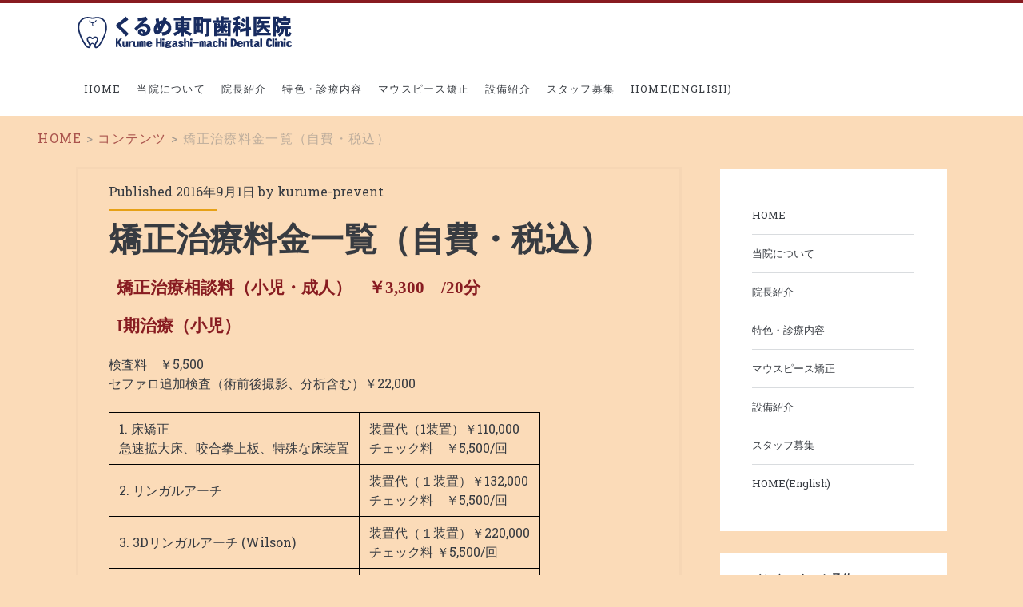

--- FILE ---
content_type: text/html; charset=UTF-8
request_url: https://kurume-prevent.com/2016/09/01/%E7%9F%AF%E6%AD%A3%E6%B2%BB%E7%99%82%E6%96%99%E9%87%91%E4%B8%80%E8%A6%A7%EF%BC%88%E8%87%AA%E8%B2%BB%E3%83%BB%E7%A8%8E%E8%BE%BC%EF%BC%89/
body_size: 7637
content:
<!DOCTYPE html>
<html lang="ja">
<head>
	<title>矯正治療料金一覧（自費・税込） | くるめ東町歯科医院</title>
<meta charset="UTF-8" />
<meta name="viewport" content="width=device-width, initial-scale=1" />
<meta name="template" content="Ignite 1.67" />


<!-- All in One SEO Pack 2.4.4.1 by Michael Torbert of Semper Fi Web Designob_start_detected [-1,-1] -->
<meta name="description"  content="矯正治療相談料（小児・成人）　￥3,300　/20分 I期治療（小児） 検査料　￥5,500 セファロ追加検査（術前後撮影、分析含む）￥22,000 1. 床矯正 急速拡大床、咬合拳上板、特殊な床装置 装置代（1装置）￥110,000 チェック料　￥5,500/回 2. リンガルアーチ 装置代（１装置）￥132,000 チェック料　￥5,500/回 3. 3Dリンガルアーチ (Wilson) 装置代（１装置）￥220,000 チェック料 ￥5,500/回 4. ヘッドギア＋咬合拳上板 装置代　￥220,000 チェック料　￥5,500/回 5. 2ｘ4(ブラケット装置) 第一段階　￥110,000 チェック料　￥5,500/回" />

<link rel="canonical" href="https://kurume-prevent.com/2016/09/01/%e7%9f%af%e6%ad%a3%e6%b2%bb%e7%99%82%e6%96%99%e9%87%91%e4%b8%80%e8%a6%a7%ef%bc%88%e8%87%aa%e8%b2%bb%e3%83%bb%e7%a8%8e%e8%be%bc%ef%bc%89/" />
<!-- /all in one seo pack -->
<link rel='dns-prefetch' href='//cdnjs.cloudflare.com' />
<link rel='dns-prefetch' href='//fonts.googleapis.com' />
<link rel='dns-prefetch' href='//s.w.org' />
<link rel="alternate" type="application/rss+xml" title="くるめ東町歯科医院 &raquo; フィード" href="https://kurume-prevent.com/feed/" />
		<script type="text/javascript">
			window._wpemojiSettings = {"baseUrl":"https:\/\/s.w.org\/images\/core\/emoji\/2.4\/72x72\/","ext":".png","svgUrl":"https:\/\/s.w.org\/images\/core\/emoji\/2.4\/svg\/","svgExt":".svg","source":{"concatemoji":"https:\/\/kurume-prevent.com\/wp-includes\/js\/wp-emoji-release.min.js"}};
			!function(a,b,c){function d(a,b){var c=String.fromCharCode;l.clearRect(0,0,k.width,k.height),l.fillText(c.apply(this,a),0,0);var d=k.toDataURL();l.clearRect(0,0,k.width,k.height),l.fillText(c.apply(this,b),0,0);var e=k.toDataURL();return d===e}function e(a){var b;if(!l||!l.fillText)return!1;switch(l.textBaseline="top",l.font="600 32px Arial",a){case"flag":return!(b=d([55356,56826,55356,56819],[55356,56826,8203,55356,56819]))&&(b=d([55356,57332,56128,56423,56128,56418,56128,56421,56128,56430,56128,56423,56128,56447],[55356,57332,8203,56128,56423,8203,56128,56418,8203,56128,56421,8203,56128,56430,8203,56128,56423,8203,56128,56447]),!b);case"emoji":return b=d([55357,56692,8205,9792,65039],[55357,56692,8203,9792,65039]),!b}return!1}function f(a){var c=b.createElement("script");c.src=a,c.defer=c.type="text/javascript",b.getElementsByTagName("head")[0].appendChild(c)}var g,h,i,j,k=b.createElement("canvas"),l=k.getContext&&k.getContext("2d");for(j=Array("flag","emoji"),c.supports={everything:!0,everythingExceptFlag:!0},i=0;i<j.length;i++)c.supports[j[i]]=e(j[i]),c.supports.everything=c.supports.everything&&c.supports[j[i]],"flag"!==j[i]&&(c.supports.everythingExceptFlag=c.supports.everythingExceptFlag&&c.supports[j[i]]);c.supports.everythingExceptFlag=c.supports.everythingExceptFlag&&!c.supports.flag,c.DOMReady=!1,c.readyCallback=function(){c.DOMReady=!0},c.supports.everything||(h=function(){c.readyCallback()},b.addEventListener?(b.addEventListener("DOMContentLoaded",h,!1),a.addEventListener("load",h,!1)):(a.attachEvent("onload",h),b.attachEvent("onreadystatechange",function(){"complete"===b.readyState&&c.readyCallback()})),g=c.source||{},g.concatemoji?f(g.concatemoji):g.wpemoji&&g.twemoji&&(f(g.twemoji),f(g.wpemoji)))}(window,document,window._wpemojiSettings);
		</script>
		<style type="text/css">
img.wp-smiley,
img.emoji {
	display: inline !important;
	border: none !important;
	box-shadow: none !important;
	height: 1em !important;
	width: 1em !important;
	margin: 0 .07em !important;
	vertical-align: -0.1em !important;
	background: none !important;
	padding: 0 !important;
}
</style>
<link rel='stylesheet' id='bogo-css'  href='https://kurume-prevent.com/wp-content/plugins/bogo/includes/css/style.css' type='text/css' media='all' />
<link rel='stylesheet' id='whats-new-style-css'  href='https://kurume-prevent.com/wp-content/plugins/whats-new-genarator/whats-new.css' type='text/css' media='all' />
<link rel='stylesheet' id='font-awesome-css'  href='//cdnjs.cloudflare.com/ajax/libs/font-awesome/4.3.0/css/font-awesome.min.css' type='text/css' media='all' />
<link rel='stylesheet' id='wp-to-top-css'  href='https://kurume-prevent.com/wp-content/plugins/wp-to-top/css/wp-to-top.css' type='text/css' media='all' />
<style id='wp-to-top-inline-css' type='text/css'>
.wp-to-top {
		background: #fbdbb8;
		color: #881b20; right: 10px; 
		font-size: 40px; 
		line-height: 40px; 
		}.wp-to-top:hover {
		color: #881b20; 
		}
</style>
<link rel='stylesheet' id='ct-ignite-google-fonts-css'  href='//fonts.googleapis.com/css?family=Roboto+Slab%3AThin%2CLight%2CRegular%2CBold&#038;subset=latin%2Clatin-ext' type='text/css' media='all' />
<link rel='stylesheet' id='ct-ignite-style-css'  href='https://kurume-prevent.com/wp-content/themes/ignite/style.css' type='text/css' media='all' />
<style id='ct-ignite-style-inline-css' type='text/css'>

            #logo {
                max-width: 436px;
                max-height: 59px;
        }
/*
ここに独自の CSS を追加することができます。

詳しくは上のヘルプアイコンをクリックしてください。
*/

body {
  font-size: 100%;
  margin: 0;
  padding: 0;
  font-family: 15px Georgia, serif;
  line-height: 1.5;
  background: #fbdbb8;
  color: #373b41;
  -webkit-font-smoothing: antialiased;
  word-wrap: break-word;
  -ms-word-wrap: break-word;
  -webkit-hyphens: auto;
  -moz-hyphens: auto;
  hyphens: auto;
}

.main {
  background: #fbdbb8;
}

  .menu-primary-items li:hover,
  .menu-unset li:hover {
    background:  #881b20;
  }

.alignleft {
  float: left;
  margin: 0 1.0em 1.0em 0;
}

a:link{
  color: #3f98db;
}

.sidebar-primary-container {
  background: #fbdbb8;
}

  .menu-primary-items a:hover, .menu-primary-items a:active, .menu-primary-items a:focus,
  .menu-unset ul a:hover,
  .menu-unset ul a:active,
  .menu-unset ul a:focus {
    color: white;
    background: #881b20;
  }

#menu-primary-items .current-menu-item > a,
  #menu-primary-items .current_page_ancestor > a,
  #menu-primary-items .current_page_item > a,
  #menu-primary-items .current_page_ancestor > a,
  .menu-unset ul .current-menu-item > a,
  .menu-unset ul .current_page_ancestor > a,
  .menu-unset ul .current_page_item > a,
  .menu-unset ul .current_page_ancestor > a {
    color: white;
    background: #881b20;
  }

.menu-primary-items li:hover,
.menu-unset li:hover {
  background: #881b20;
  border-right: solid 1px #fff; 
  border-left: solid 1px #fff;  
  }

.site-header {
  border-top: solid 4px #881b20;
}

.breadcrumbs {
  color: #7c7d7f;
  letter-spacing: 0.08em;
  padding: 1em 3.703% 0;
  background: #fbdbb8;
  -webkit-transition: all 0.3s ease;
  -moz-transition: all 0.3s ease;
  -o-transition: all 0.3s ease;
  transition: all 0.3s ease;
}

.breadcrumbs a:link, .breadcrumbs a:visited {
  color: #881b20;
}

.menu-unset .current_page_ancestor {
    background: #e6a117;
  }

.sidebar-primary-container .widget {
  background: white;
  border-top: solid 3px #fbdbb8;
}

.excerpt, .entry {
  background: #fbdbb8;
  margin: 1em auto;
  padding: 1em 5% 25em;
  border: 3px solid #f6d6b4;
}

#menu-primary-items .current-menu-item,
  #menu-primary-items .current_page_ancestor,
  #menu-primary-items .current_page_item,
  #menu-primary-items .current_page_ancestor,
  .menu-unset .current-menu-item,
  .menu-unset .current_page_ancestor,
  .menu-unset .current_page_item,
  .menu-unset .current_page_ancestor {
    background: #881b20;
  }

.site-footer {
  background: #881C21;
}

.site-footer a:link, .site-footer a:visited {
  color: #fff;
}
.site-footer a:hover, .site-footer a:active {
  color: #7c7d7f;
}

h1, h2, h3, h4, h5, h6 {
  font-family: "lusitana", serif;
  margin: 0;
  padding: 0;
  font-weight: 200;
}

h3 {
  width:100%;
  background: #fff;
  font-size: 1.625em;
  padding-left:8px;
  /* 26px / 16px */
  line-height: 1.85;
}

h4 {
  font-size: 1.313em;
  font-weight: bold;
  color: #881C21;
  margin-top: 5px;
  padding-left: 10px;
  /* 21px / 16px */
  line-height: 1.143;
}


            body, h1, h2, h3, h4, h5, h6, input:not([type='checkbox']):not([type='radio']):not([type='submit']):not([type='file']), input[type='submit'], textarea {
                font-family: Roboto Slab;
                font-style: normal;
                font-weight: ;
            }
        

            .overflow-container {
                background: #fbdbb8;
            }
            .main, .sidebar-primary-container, .breadcrumb-trail {
                background: none;
            }
        
</style>
<link rel='stylesheet' id='slb_core-css'  href='https://kurume-prevent.com/wp-content/plugins/simple-lightbox/client/css/app.css' type='text/css' media='all' />
<script type='text/javascript' src='https://kurume-prevent.com/wp-includes/js/jquery/jquery.js'></script>
<script type='text/javascript' src='https://kurume-prevent.com/wp-includes/js/jquery/jquery-migrate.min.js'></script>
<link rel='https://api.w.org/' href='https://kurume-prevent.com/wp-json/' />
<link rel="EditURI" type="application/rsd+xml" title="RSD" href="https://kurume-prevent.com/xmlrpc.php?rsd" />
<link rel='prev' title='当院の英語版HPを作成しました。' href='https://kurume-prevent.com/2016/05/06/%e5%bd%93%e9%99%a2%e3%81%ae%e8%8b%b1%e8%aa%9e%e7%89%88hp%e3%82%92%e4%bd%9c%e6%88%90%e3%81%97%e3%81%be%e3%81%97%e3%81%9f%e3%80%82/' />
<link rel='next' title='診療内容　矯正歯科・歯科口腔外科　を更新しました' href='https://kurume-prevent.com/2016/09/01/%e8%a8%ba%e7%99%82%e5%86%85%e5%ae%b9%e3%80%80%e7%9f%af%e6%ad%a3%e6%ad%af%e7%a7%91%e3%83%bb%e6%ad%af%e7%a7%91%e5%8f%a3%e8%85%94%e5%a4%96%e7%a7%91%e3%80%80%e3%82%92%e6%9b%b4%e6%96%b0%e3%81%97%e3%81%be/' />
<link rel='shortlink' href='https://kurume-prevent.com/?p=253' />
<link rel="alternate" type="application/json+oembed" href="https://kurume-prevent.com/wp-json/oembed/1.0/embed?url=https%3A%2F%2Fkurume-prevent.com%2F2016%2F09%2F01%2F%25e7%259f%25af%25e6%25ad%25a3%25e6%25b2%25bb%25e7%2599%2582%25e6%2596%2599%25e9%2587%2591%25e4%25b8%2580%25e8%25a6%25a7%25ef%25bc%2588%25e8%2587%25aa%25e8%25b2%25bb%25e3%2583%25bb%25e7%25a8%258e%25e8%25be%25bc%25ef%25bc%2589%2F" />
<link rel="alternate" type="text/xml+oembed" href="https://kurume-prevent.com/wp-json/oembed/1.0/embed?url=https%3A%2F%2Fkurume-prevent.com%2F2016%2F09%2F01%2F%25e7%259f%25af%25e6%25ad%25a3%25e6%25b2%25bb%25e7%2599%2582%25e6%2596%2599%25e9%2587%2591%25e4%25b8%2580%25e8%25a6%25a7%25ef%25bc%2588%25e8%2587%25aa%25e8%25b2%25bb%25e3%2583%25bb%25e7%25a8%258e%25e8%25be%25bc%25ef%25bc%2589%2F&#038;format=xml" />

<link rel="stylesheet" href="https://kurume-prevent.com/wp-content/plugins/count-per-day/counter.css" type="text/css" />
<!-- All in one Favicon 4.5 --><link rel="shortcut icon" href="https://kurume-prevent.com/wp-content/uploads/2015/11/logo_fav.gif" />
		<style type="text/css" id="wp-custom-css">
			/*
ここに独自の CSS を追加することができます。

詳しくは上のヘルプアイコンをクリックしてください。
*/

body {
  font-size: 100%;
  margin: 0;
  padding: 0;
  font-family: 15px Georgia, serif;
  line-height: 1.5;
  background: #fbdbb8;
  color: #373b41;
  -webkit-font-smoothing: antialiased;
  word-wrap: break-word;
  -ms-word-wrap: break-word;
  -webkit-hyphens: auto;
  -moz-hyphens: auto;
  hyphens: auto;
}

.main {
  background: #fbdbb8;
}

  .menu-primary-items li:hover,
  .menu-unset li:hover {
    background:  #881b20;
  }

.alignleft {
  float: left;
  margin: 0 1.0em 1.0em 0;
}

a:link{
  color: #3f98db;
}

.sidebar-primary-container {
  background: #fbdbb8;
}

  .menu-primary-items a:hover, .menu-primary-items a:active, .menu-primary-items a:focus,
  .menu-unset ul a:hover,
  .menu-unset ul a:active,
  .menu-unset ul a:focus {
    color: white;
    background: #881b20;
  }

#menu-primary-items .current-menu-item > a,
  #menu-primary-items .current_page_ancestor > a,
  #menu-primary-items .current_page_item > a,
  #menu-primary-items .current_page_ancestor > a,
  .menu-unset ul .current-menu-item > a,
  .menu-unset ul .current_page_ancestor > a,
  .menu-unset ul .current_page_item > a,
  .menu-unset ul .current_page_ancestor > a {
    color: white;
    background: #881b20;
  }

.menu-primary-items li:hover,
.menu-unset li:hover {
  background: #881b20;
  border-right: solid 1px #fff; 
  border-left: solid 1px #fff;  
  }

.site-header {
  border-top: solid 4px #881b20;
}

.breadcrumbs {
  color: #7c7d7f;
  letter-spacing: 0.08em;
  padding: 1em 3.703% 0;
  background: #fbdbb8;
  -webkit-transition: all 0.3s ease;
  -moz-transition: all 0.3s ease;
  -o-transition: all 0.3s ease;
  transition: all 0.3s ease;
}

.breadcrumbs a:link, .breadcrumbs a:visited {
  color: #881b20;
}

.menu-unset .current_page_ancestor {
    background: #e6a117;
  }

.sidebar-primary-container .widget {
  background: white;
  border-top: solid 3px #fbdbb8;
}

.excerpt, .entry {
  background: #fbdbb8;
  margin: 1em auto;
  padding: 1em 5% 25em;
  border: 3px solid #f6d6b4;
}

#menu-primary-items .current-menu-item,
  #menu-primary-items .current_page_ancestor,
  #menu-primary-items .current_page_item,
  #menu-primary-items .current_page_ancestor,
  .menu-unset .current-menu-item,
  .menu-unset .current_page_ancestor,
  .menu-unset .current_page_item,
  .menu-unset .current_page_ancestor {
    background: #881b20;
  }

.site-footer {
  background: #881C21;
}

.site-footer a:link, .site-footer a:visited {
  color: #fff;
}
.site-footer a:hover, .site-footer a:active {
  color: #7c7d7f;
}

h1, h2, h3, h4, h5, h6 {
  font-family: "lusitana", serif;
  margin: 0;
  padding: 0;
  font-weight: 200;
}

h3 {
  width:100%;
  background: #fff;
  font-size: 1.625em;
  padding-left:8px;
  /* 26px / 16px */
  line-height: 1.85;
}

h4 {
  font-size: 1.313em;
  font-weight: bold;
  color: #881C21;
  margin-top: 5px;
  padding-left: 10px;
  /* 21px / 16px */
  line-height: 1.143;
}
		</style>
	</head>
<body data-rsssl=1 id="ignite" class="post-template-default single single-post postid-253 single-format-standard ja singular singular-post singular-post-253">
	<a class="skip-content" href="#main">Skip to content</a>
	<header class="site-header" id="site-header" role="banner">
		<div id="title-info" class="title-info">
			<div class="site-title"><a href='https://kurume-prevent.com'><span class='screen-reader-text'>くるめ東町歯科医院</span><img id='logo' class='logo' src='https://kurume-prevent.com/wp-content/uploads/2016/04/logo_mix.png' alt='くるめ東町歯科医院' /></a></div>		</div>
		<button id="toggle-navigation" class="toggle-navigation"><i class="fa fa-bars"></i></button>
<div class="menu-container menu-primary" id="menu-primary" role="navigation">
	<ul id="menu-primary-items" class="menu-primary-items"><li id="menu-item-118" class="menu-item menu-item-type-post_type menu-item-object-page menu-item-home menu-item-118"><a href="https://kurume-prevent.com/">HOME</a></li>
<li id="menu-item-120" class="menu-item menu-item-type-post_type menu-item-object-page menu-item-120"><a href="https://kurume-prevent.com/%e5%bd%93%e9%99%a2%e3%81%ab%e3%81%a4%e3%81%84%e3%81%a6/">当院について</a></li>
<li id="menu-item-121" class="menu-item menu-item-type-post_type menu-item-object-page menu-item-121"><a href="https://kurume-prevent.com/%e9%99%a2%e9%95%b7%e7%b4%b9%e4%bb%8b/">院長紹介</a></li>
<li id="menu-item-122" class="menu-item menu-item-type-post_type menu-item-object-page menu-item-122"><a href="https://kurume-prevent.com/%e7%89%b9%e8%89%b2%e3%83%bb%e8%a8%ba%e7%99%82%e5%86%85%e5%ae%b9/">特色・診療内容</a></li>
<li id="menu-item-423" class="menu-item menu-item-type-post_type menu-item-object-page menu-item-423"><a href="https://kurume-prevent.com/%e3%83%9e%e3%82%a6%e3%82%b9%e3%83%94%e3%83%bc%e3%82%b9%e7%9f%af%e6%ad%a3%e3%80%90%e3%82%a4%e3%83%b3%e3%83%93%e3%82%b6%e3%83%a9%e3%82%a4%e3%83%b3%e3%80%91/">マウスピース矯正</a></li>
<li id="menu-item-123" class="menu-item menu-item-type-post_type menu-item-object-page menu-item-123"><a href="https://kurume-prevent.com/%e8%a8%ad%e5%82%99%e7%b4%b9%e4%bb%8b/">設備紹介</a></li>
<li id="menu-item-124" class="menu-item menu-item-type-post_type menu-item-object-page menu-item-124"><a href="https://kurume-prevent.com/%e3%82%b9%e3%82%bf%e3%83%83%e3%83%95%e5%8b%9f%e9%9b%86/">スタッフ募集</a></li>
<li id="menu-item-194" class="menu-item menu-item-type-post_type menu-item-object-page menu-item-194"><a href="https://kurume-prevent.com/en/">HOME(English)</a></li>
</ul></div>	</header>
	<div id="overflow-container" class="overflow-container">
		<div id="breadcrumbs" class="breadcrumb-trail breadcrumbs"><span class="item-home"><a class="bread-link bread-home" href="https://kurume-prevent.com" title="Home">Home</a></span><span class="separator"> &gt; </span><span class="item-cat"><a href="https://kurume-prevent.com/category/%e3%82%b3%e3%83%b3%e3%83%86%e3%83%b3%e3%83%84/">コンテンツ</a></span><span class="separator"> &gt; </span><span class="item-current item-253"><span class="bread-current bread-253" title="矯正治療料金一覧（自費・税込）">矯正治療料金一覧（自費・税込）</span></span></div>		<div id="main" class="main" role="main">	<div id="loop-container" class="loop-container">
			<div class="post-253 post type-post status-publish format-standard hentry category-4 ja entry">
					<div class="entry-meta-top">
		Published 2016年9月1日 by <a href="https://kurume-prevent.com/author/kurume-prevent/" title="kurume-prevent の投稿" rel="author">kurume-prevent</a>	</div>
		<div class='entry-header'>
			<h1 class='entry-title'>矯正治療料金一覧（自費・税込）</h1>
		</div>
		<div class="entry-content">
			<article>
				<h4>矯正治療相談料（小児・成人）　￥3,300　/20分</h4>
<p></p>
<h4>I期治療（小児）</h4>
<p>検査料　￥5,500<br />
セファロ追加検査（術前後撮影、分析含む）￥22,000</p>
<table border="0">
<tbody>
<tr>
<td>1. 床矯正<br />
急速拡大床、咬合拳上板、特殊な床装置</td>
<td> 装置代（1装置）￥110,000<br />
チェック料　￥5,500/回</td>
</tr>
<tr>
<td>2. リンガルアーチ</td>
<td>装置代（１装置）￥132,000<br />
チェック料　￥5,500/回</td>
</tr>
<tr>
<td>3. 3Dリンガルアーチ (Wilson)</td>
<td>装置代（１装置）￥220,000<br />
チェック料 ￥5,500/回</td>
</tr>
<tr>
<td>4. ヘッドギア＋咬合拳上板</td>
<td>装置代　￥220,000<br />
チェック料　￥5,500/回</td>
</tr>
<tr>
<td>5. 2ｘ4(ブラケット装置)</td>
<td>第一段階　￥110,000<br />
チェック料　￥5,500/回</td>
</tr>
</tbody>
</table>
<p></p>
<h4>II期治療（成人矯正）</h4>
<p>検査料　￥55,000</p>
<p>１． ワイヤー矯正（上下）　￥440,000~   チェック料　￥5,500/回<br />
２．マウスピース矯正　￥220,000～　（総治療費：毎回のチェック料込）</p>
<h4>部分矯正　（成人含む）</h4>
<p>１歯　￥44,000、チェック料　￥5,500/回<br />
アンカースクリュー代　1本　￥33,000</p>
<p>・モデルクレジット（低金利デンタルローン）可</p>
							</article>
		</div>
		<div class='entry-meta-bottom'>
			<nav class="further-reading">
	<p class="prev">
		<span>Previous Post</span>
		<a href="https://kurume-prevent.com/2016/05/06/%e5%bd%93%e9%99%a2%e3%81%ae%e8%8b%b1%e8%aa%9e%e7%89%88hp%e3%82%92%e4%bd%9c%e6%88%90%e3%81%97%e3%81%be%e3%81%97%e3%81%9f%e3%80%82/">当院の英語版HPを作成しました。</a>
	</p>
	<p class="next">
		<span>Next Post</span>
		<a href="https://kurume-prevent.com/2016/09/01/%e8%a8%ba%e7%99%82%e5%86%85%e5%ae%b9%e3%80%80%e7%9f%af%e6%ad%a3%e6%ad%af%e7%a7%91%e3%83%bb%e6%ad%af%e7%a7%91%e5%8f%a3%e8%85%94%e5%a4%96%e7%a7%91%e3%80%80%e3%82%92%e6%9b%b4%e6%96%b0%e3%81%97%e3%81%be/">診療内容　矯正歯科・歯科口腔外科　を更新しました</a>
	</p>
</nav>			<div class="author-meta">
	<img alt='kurume-prevent' src='https://secure.gravatar.com/avatar/7b0278b400aa0b87128700984a34843f?s=72&#038;d=mm&#038;r=g' srcset='https://secure.gravatar.com/avatar/7b0278b400aa0b87128700984a34843f?s=144&#038;d=mm&#038;r=g 2x' class='avatar avatar-72 photo' height='72' width='72' />	<div class="name-container">
		<h4>
			kurume-prevent		</h4>
	</div>
	<p>
			</p>
</div>			<div class='entry-categories'><p><i class='fa fa-folder-open'></i><a href="https://kurume-prevent.com/category/%e3%82%b3%e3%83%b3%e3%83%86%e3%83%b3%e3%83%84/" title="View all posts in コンテンツ">コンテンツ</a></p></div>					</div>
	</div>
		</div>
</div><!-- .main -->
	<aside id="sidebar-primary-container" class="sidebar-primary-container">
		<h1 class="screen-reader-text">Primary Sidebar</h1>
		<div class="sidebar sidebar-primary" id="sidebar-primary" role="complementary">
			<section id="nav_menu-2" class="widget widget_nav_menu"><div class="menu-%e3%83%a1%e3%83%8b%e3%83%a5%e3%83%bc-1-container"><ul id="menu-%e3%83%a1%e3%83%8b%e3%83%a5%e3%83%bc-1" class="menu"><li class="menu-item menu-item-type-post_type menu-item-object-page menu-item-home menu-item-118"><a href="https://kurume-prevent.com/">HOME</a></li>
<li class="menu-item menu-item-type-post_type menu-item-object-page menu-item-120"><a href="https://kurume-prevent.com/%e5%bd%93%e9%99%a2%e3%81%ab%e3%81%a4%e3%81%84%e3%81%a6/">当院について</a></li>
<li class="menu-item menu-item-type-post_type menu-item-object-page menu-item-121"><a href="https://kurume-prevent.com/%e9%99%a2%e9%95%b7%e7%b4%b9%e4%bb%8b/">院長紹介</a></li>
<li class="menu-item menu-item-type-post_type menu-item-object-page menu-item-122"><a href="https://kurume-prevent.com/%e7%89%b9%e8%89%b2%e3%83%bb%e8%a8%ba%e7%99%82%e5%86%85%e5%ae%b9/">特色・診療内容</a></li>
<li class="menu-item menu-item-type-post_type menu-item-object-page menu-item-423"><a href="https://kurume-prevent.com/%e3%83%9e%e3%82%a6%e3%82%b9%e3%83%94%e3%83%bc%e3%82%b9%e7%9f%af%e6%ad%a3%e3%80%90%e3%82%a4%e3%83%b3%e3%83%93%e3%82%b6%e3%83%a9%e3%82%a4%e3%83%b3%e3%80%91/">マウスピース矯正</a></li>
<li class="menu-item menu-item-type-post_type menu-item-object-page menu-item-123"><a href="https://kurume-prevent.com/%e8%a8%ad%e5%82%99%e7%b4%b9%e4%bb%8b/">設備紹介</a></li>
<li class="menu-item menu-item-type-post_type menu-item-object-page menu-item-124"><a href="https://kurume-prevent.com/%e3%82%b9%e3%82%bf%e3%83%83%e3%83%95%e5%8b%9f%e9%9b%86/">スタッフ募集</a></li>
<li class="menu-item menu-item-type-post_type menu-item-object-page menu-item-194"><a href="https://kurume-prevent.com/en/">HOME(English)</a></li>
</ul></div></section><section id="text-2" class="widget widget_text"><h2 class="widget-title">インターネット予約</h2>			<div class="textwidget"><p>＊直前キャンセル・無断キャンセルは、おやめください。</p>
<p>※ネット予約後に無断キャンセルされた場合、次回以降のネット予約はできなくなりますのでご注意ください。</p>
<p>＊ネット予約完了後に変更希望の方＊<br />
ネットではなく、直接当院へお電話（0942-46-5050)をください。<strong><u>ネット予約中での再ネット予約はできません。</u></strong></p>
<p>＊直前でのネット予約をされる患者様へ＊<br />
３０分前、1時間前のネットでのご予約は、予約枠が空いていてもパソコン上に反映されるのに時間がかかりますので、お手数ですが、お電話（0942-46-5050）でのご予約をお願い致します。</p>
<p>初診予約は<a href="https://plus.dentamap.jp/apl/netuser/?id=2734" target="blank">こちら</a>から</p>
<p>再診予約（当院登録済患者様）は<a href="https://plus.dentamap.jp/apl/netuser/login.html?id=2734" target="blank">こちら</a>から</p>
</div>
		</section><section id="widget_sp_image-4" class="widget widget_sp_image"><h2 class="widget-title">インターネット予約QRコード</h2><img width="220" height="367" alt="インターネット予約QRコード" class="attachment-full" style="max-width: 100%;" src="https://kurume-prevent.com/wp-content/uploads/2015/11/yoyaku2.gif" /></section><section id="widget_sp_image-3" class="widget widget_sp_image"><img width="220" height="170" class="attachment-full" style="max-width: 100%;" src="https://kurume-prevent.com/wp-content/uploads/2015/11/info.gif" /></section><section id="widget_sp_image-10" class="widget widget_sp_image"><h2 class="widget-title">診療時間　※令和元年7月1日より</h2><img width="214" height="84" alt="診療時間　※令和元年7月1日より" class="attachment-full" style="max-width: 100%;" src="https://kurume-prevent.com/wp-content/uploads/2019/07/schedule_201907.gif" /></section><section id="widget_sp_image-5" class="widget widget_sp_image"><img width="220" height="180" class="attachment-220x180" style="max-width: 100%;" src="https://kurume-prevent.com/wp-content/uploads/2015/11/外観1.jpg" /></section><section id="widget_sp_image-9" class="widget widget_sp_image"><h2 class="widget-title">海外旅行者向け　医療機関検索</h2><a href="http://www.jnto.go.jp/emergency/jpn/mi_guide.html" target="_blank" class="widget_sp_image-image-link" title="海外旅行者向け　医療機関検索"><img width="300" height="60" alt="海外旅行者向け　医療機関検索" class="attachment-full" style="max-width: 100%;" src="https://kurume-prevent.com/wp-content/uploads/2017/03/support_bnr_jpn01.png" /></a></section>		</div>
	</aside>
</div><!-- .overflow-container -->

<footer id="site-footer" class="site-footer" role="contentinfo">
	<h1>
		<a href="https://kurume-prevent.com">
			くるめ東町歯科医院		</a>
	</h1>
	
</footer>
<a href="#" class="wp-to-top hvr-wobble-vertical hvr-glow">
	<i class="fa fa-chevron-circle-up"></i>
</a>
<!-- / wp-to-top --><script type='text/javascript' src='https://kurume-prevent.com/wp-content/themes/ignite/js/build/production.min.js?' async='async'></script>
<script type='text/javascript' src='https://kurume-prevent.com/wp-includes/js/wp-embed.min.js'></script>
<script type='text/javascript'>
/* <![CDATA[ */
var wpToTopVars = {"scrollDuration":"0"};
/* ]]> */
</script>
<script type='text/javascript' src='https://kurume-prevent.com/wp-content/plugins/wp-to-top/js/wp-to-top.js'></script>
<script type="text/javascript" id="slb_context">/* <![CDATA[ */if ( !!window.jQuery ) {(function($){$(document).ready(function(){if ( !!window.SLB ) { {$.extend(SLB, {"context":["public","user_guest"]});} }})})(jQuery);}/* ]]> */</script>
</body>
</html>